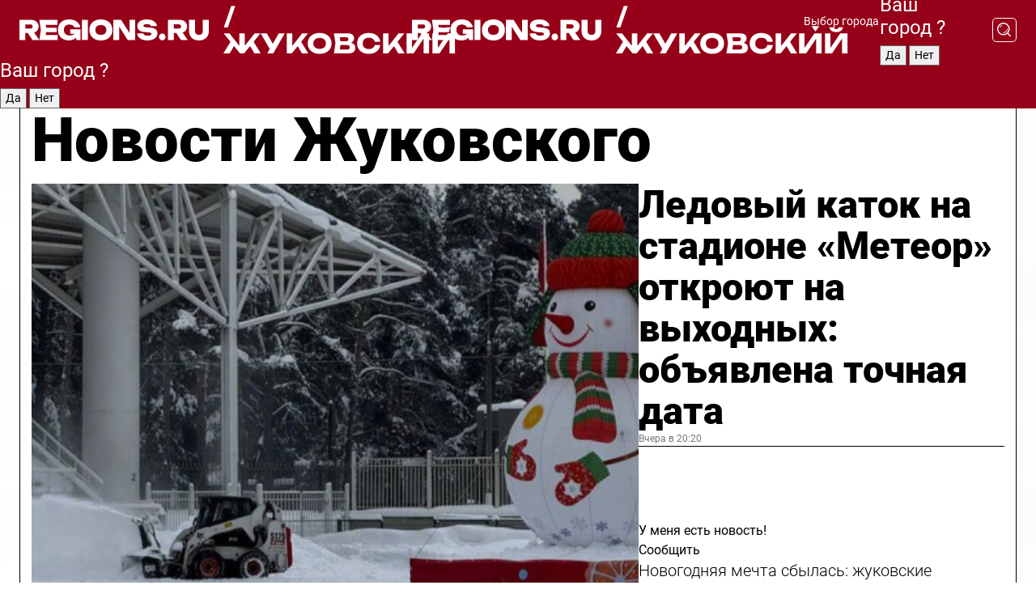

--- FILE ---
content_type: text/html; charset=UTF-8
request_url: https://regions.ru/zhukovsky
body_size: 19508
content:
<!DOCTYPE html>
<html lang="ru">
<head>

    <meta charset="utf-8">
    <!-- <base href="/"> -->

    <title>Новости Жуковского сегодня последние: самые главные и свежие происшествия и события дня</title>
    <meta name="keywords" content="">
    <meta name="description" content="Главные последние новости Жуковского сегодня онлайн: самая оперативная информация круглосуточно">

    <meta name="csrf-token" content="2lqbubTMzW4tOeY5NO1tIYSBaAdrfWpct7NMJryo" />

    
    
    
    
    
    
    
    
    
    
    
    <meta http-equiv="X-UA-Compatible" content="IE=edge">
    <meta name="viewport" content="width=device-width, initial-scale=1, maximum-scale=1">

    <!-- Template Basic Images Start -->
    <link rel="icon" href="/img/favicon/favicon.ico">
    <link rel="apple-touch-icon" sizes="180x180" href="/img/favicon/apple-touch-icon.png">
    <!-- Template Basic Images End -->

    <!-- Custom Browsers Color Start -->
    <meta name="theme-color" content="#000">
    <!-- Custom Browsers Color End -->

    <link rel="stylesheet" href="https://regions.ru/css/main.min.css">
    <link rel="stylesheet" href="https://regions.ru/js/owl-carousel/assets/owl.carousel.min.css">
    <link rel="stylesheet" href="https://regions.ru/js/owl-carousel/assets/owl.theme.default.min.css">
    <link rel="stylesheet" href="https://regions.ru/css/custom.css?v=1769128328">

            <meta name="yandex-verification" content="1c939766cd81bf26" />
<meta name="google-site-verification" content="0vnG0Wlft2veIlSU714wTZ0kjs1vcRkXrIPCugsS9kc" />
<meta name="zen-verification" content="vlOnBo0GD4vjQazFqMHcmGcgw5TdyGjtDXLZWMcmdOiwd3HtGi66Kn5YsHnnbas9" />
<meta name="zen-verification" content="TbLqR35eMeggrFrleQbCgkqfhk5vr0ZqxHRlFZy4osbTCq7B4WQ27RqCCA3s2chu" />

<script type="text/javascript">
    (function(c,l,a,r,i,t,y){
        c[a]=c[a]||function(){(c[a].q=c[a].q||[]).push(arguments)};
        t=l.createElement(r);t.async=1;t.src="https://www.clarity.ms/tag/"+i;
        y=l.getElementsByTagName(r)[0];y.parentNode.insertBefore(t,y);
    })(window, document, "clarity", "script", "km2s2rvk59");
</script>

<!-- Yandex.Metrika counter -->
<script type="text/javascript" >
    (function(m,e,t,r,i,k,a){m[i]=m[i]||function(){(m[i].a=m[i].a||[]).push(arguments)};
        m[i].l=1*new Date();
        for (var j = 0; j < document.scripts.length; j++) {if (document.scripts[j].src === r) { return; }}
        k=e.createElement(t),a=e.getElementsByTagName(t)[0],k.async=1,k.src=r,a.parentNode.insertBefore(k,a)})
    (window, document, "script", "https://mc.yandex.ru/metrika/tag.js", "ym");

    ym(96085658, "init", {
        clickmap:true,
        trackLinks:true,
        accurateTrackBounce:true,
        webvisor:true
    });

            ym(23179975, "init", {
            clickmap: true,
            trackLinks: true,
            accurateTrackBounce: true
        });
    </script>
<noscript>
    <div>
        <img src="https://mc.yandex.ru/watch/96085658" style="position:absolute; left:-9999px;" alt="" />

                    <img src="https://mc.yandex.ru/watch/23179975" style="position:absolute; left:-9999px;" alt="" />
            </div>
</noscript>
<!-- /Yandex.Metrika counter -->

<!-- Top.Mail.Ru counter -->
<script type="text/javascript">
    var _tmr = window._tmr || (window._tmr = []);
    _tmr.push({id: "3513779", type: "pageView", start: (new Date()).getTime()});
    (function (d, w, id) {
        if (d.getElementById(id)) return;
        var ts = d.createElement("script"); ts.type = "text/javascript"; ts.async = true; ts.id = id;
        ts.src = "https://top-fwz1.mail.ru/js/code.js";
        var f = function () {var s = d.getElementsByTagName("script")[0]; s.parentNode.insertBefore(ts, s);};
        if (w.opera == "[object Opera]") { d.addEventListener("DOMContentLoaded", f, false); } else { f(); }
    })(document, window, "tmr-code");
</script>
<noscript><div><img src="https://top-fwz1.mail.ru/counter?id=3513779;js=na" style="position:absolute;left:-9999px;" alt="Top.Mail.Ru" /></div></noscript>
<!-- /Top.Mail.Ru counter -->

<script defer src="https://setka.news/scr/versioned/bundle.0.0.3.js"></script>
<link href="https://setka.news/scr/versioned/bundle.0.0.3.css" rel="stylesheet" />

<script>window.yaContextCb=window.yaContextCb||[]</script>
<script src="https://yandex.ru/ads/system/context.js" async></script>

    
    
    <script>
        if( window.location.href.includes('smi2')
            || window.location.href.includes('setka')
            || window.location.href.includes('adwile')
            || window.location.href.includes('24smi') ){

            window.yaContextCb.push(() => {
                Ya.Context.AdvManager.render({
                    "blockId": "R-A-16547837-5",
                    "renderTo": "yandex_rtb_R-A-16547837-5"
                })
            })

        }
    </script>
</head>


<body data-city-id="52" class="region silver_ponds" style="">



<!-- Custom HTML -->
<header class="fixed winter-2025">
    <div class="container">
        <div class="outer region">
                            <a href="/zhukovsky/" class="logo desktop">
                    <img src="/img/logo.svg" alt="" class="logo-short" />
                    
                    <span class="logo-region">
                        / Жуковский
                    </span>
                </a>

                <a href="/zhukovsky/" class="logo mobile">
                    <img src="/img/logo.svg" alt="" class="logo-short" />
                        
                    <span class="logo-region">
                        / Жуковский
                    </span>
                </a>
            

            <a href="#" class="mmenu-opener d-block d-lg-none" id="mmenu-opener">
                <!--<img src="/img/bars.svg" alt="">-->
            </a>

            <div class="mmenu" id="mmenu">
                <form action="/zhukovsky/search" class="mmenu-search">
                    <input type="text" name="query" class="search" placeholder="Поиск" />
                </form>
                <nav class="mobile-nav">
                    <ul>
                        <li><a href="/zhukovsky/news">Новости</a></li>
                        <li><a href="/zhukovsky/articles">Статьи</a></li>
                                                <li><a href="/zhukovsky/video">Видео</a></li>
                        <li><a href="/cities">Выбрать город</a></li>
                        <li><a href="/about">О редакции</a></li>
                        <li><a href="/vacancies">Вакансии</a></li>
                        <li><a href="/contacts">Контакты</a></li>
                    </ul>
                </nav>
                <div class="subscribe">
                    <div class="text">Подписывайтесь</div>
                    <div class="soc">
                        <!--a href="#" class="soc-item" target="_blank"><img src="/img/top-yt.svg" alt=""></a-->
                        <a href="https://vk.com/regionsru" class="soc-item" target="_blank"><img src="/img/top-vk.svg" alt=""></a>
                        <a href="https://ok.ru/regionsru" target="_blank" class="soc-item"><img src="/img/top-ok.svg" alt=""></a>
                        
                        <a href="https://dzen.ru/regions" class="soc-item" target="_blank"><img src="/img/top-dzen.svg" alt=""></a>
                        <a href="https://rutube.ru/channel/47098509/" class="soc-item" target="_blank"><img src="/img/top-rutube.svg" alt=""></a>
                    </div>
                </div>
            </div><!--mmenu-->

            <div class="right d-none d-lg-flex">
                <div>
    <a class="choose-city" href="#" id="choose-city">
        Выбор города
    </a>

    <form class="city-popup" id="city-popup" action="#">
        <div class="title">
            Введите название вашего города или выберите из списка:
        </div>
        <input id="searchCity" class="search-input" onkeyup="search_city()" type="text" name="city" placeholder="Введите название города..." />

        <ul id='list' class="list">
            <li class="cities" data-city="/">Главная страница</li>

                            <li class="cities" data-city="balashikha">Балашиха</li>
                            <li class="cities" data-city="bronnitsy">Бронницы</li>
                            <li class="cities" data-city="vidnoe">Видное</li>
                            <li class="cities" data-city="volokolamsk">Волоколамск</li>
                            <li class="cities" data-city="voskresensk">Воскресенск</li>
                            <li class="cities" data-city="dmitrov">Дмитров</li>
                            <li class="cities" data-city="dolgoprudny">Долгопрудный</li>
                            <li class="cities" data-city="domodedovo">Домодедово</li>
                            <li class="cities" data-city="dubna">Дубна</li>
                            <li class="cities" data-city="egorievsk">Егорьевск</li>
                            <li class="cities" data-city="zhukovsky">Жуковский</li>
                            <li class="cities" data-city="zaraisk">Зарайск</li>
                            <li class="cities" data-city="istra">Истра</li>
                            <li class="cities" data-city="kashira">Кашира</li>
                            <li class="cities" data-city="klin">Клин</li>
                            <li class="cities" data-city="kolomna">Коломна</li>
                            <li class="cities" data-city="korolev">Королев</li>
                            <li class="cities" data-city="kotelniki">Котельники</li>
                            <li class="cities" data-city="krasnogorsk">Красногорск</li>
                            <li class="cities" data-city="lobnya">Лобня</li>
                            <li class="cities" data-city="lospetrovsky">Лосино-Петровский</li>
                            <li class="cities" data-city="lotoshino">Лотошино</li>
                            <li class="cities" data-city="lukhovitsy">Луховицы</li>
                            <li class="cities" data-city="lytkarino">Лыткарино</li>
                            <li class="cities" data-city="lyubertsy">Люберцы</li>
                            <li class="cities" data-city="mozhaisk">Можайск</li>
                            <li class="cities" data-city="mytischi">Мытищи</li>
                            <li class="cities" data-city="naro-fominsk">Наро-Фоминск</li>
                            <li class="cities" data-city="noginsk">Ногинск</li>
                            <li class="cities" data-city="odintsovo">Одинцово</li>
                            <li class="cities" data-city="orekhovo-zuevo">Орехово-Зуево</li>
                            <li class="cities" data-city="pavlposad">Павловский Посад</li>
                            <li class="cities" data-city="podolsk">Подольск</li>
                            <li class="cities" data-city="pushkino">Пушкино</li>
                            <li class="cities" data-city="ramenskoe">Раменское</li>
                            <li class="cities" data-city="reutov">Реутов</li>
                            <li class="cities" data-city="ruza">Руза</li>
                            <li class="cities" data-city="sergposad">Сергиев Посад</li>
                            <li class="cities" data-city="serprudy">Серебряные Пруды</li>
                            <li class="cities" data-city="serpuhov">Серпухов</li>
                            <li class="cities" data-city="solnechnogorsk">Солнечногорск</li>
                            <li class="cities" data-city="stupino">Ступино</li>
                            <li class="cities" data-city="taldom">Талдом</li>
                            <li class="cities" data-city="fryazino">Фрязино</li>
                            <li class="cities" data-city="khimki">Химки</li>
                            <li class="cities" data-city="chernogolovka">Черноголовка</li>
                            <li class="cities" data-city="chekhov">Чехов</li>
                            <li class="cities" data-city="shatura">Шатура</li>
                            <li class="cities" data-city="shakhovskaya">Шаховская</li>
                            <li class="cities" data-city="schelkovo">Щелково</li>
                            <li class="cities" data-city="elektrostal">Электросталь</li>
                    </ul>
        <div class="show-all" id="show-all">
            <img src="/img/show-all.svg" alt="">
        </div>
    </form>
</div>

                <div class="city-confirm js-city-confirm">
                    <h4>Ваш город <span></span>?</h4>
                    <div class="buttons-row">
                        <input type="button" value="Да" class="js-city-yes" />
                        <input type="button" value="Нет" class="js-city-no" />
                    </div>

                                    </div>

                <a class="search" href="#" id="search-opener">
						<span class="search-icon">
							<img src="/img/magnifier.svg" alt="" />
							<img src="/img/magnifier.svg" alt="" />
						</span>
                </a>
                <form action="/zhukovsky/search" id="search-form" class="search-form">
                    <input id="search" class="search-input" type="text" name="query" placeholder="Что ищете?" />
                </form>
            </div>


        </div>
    </div>

    <div class="mobile-popup">
        <div class="city-confirm js-city-confirm">
            <h4>Ваш город <span></span>?</h4>
            <div class="buttons-row">
                <input type="button" value="Да" class="js-city-yes" />
                <input type="button" value="Нет" class="js-city-mobile-no" />
            </div>
        </div>
    </div>
</header>


<div class="container">
    <div id="yandex_rtb_R-A-16547837-5"></div>

            <nav class="nav-bar border-left border-right border-bottom" role="navigation" id="nav-bar">
    <ul class="nav-menu ul-style">
        <!--li class="item online">
            <a href="#" class="nav-link">Срочно</a>
        </li-->

                    <!--li class="item header">
                <h1>Новости Жуковского сегодня последние: самые главные и свежие происшествия и события дня</h1>
            </li-->
                <li class="item nav-wrapper">
            <ul class="nav-sections ul-style">
                <li class="item sections-item">
                    <a href="/zhukovsky/news" class="nav-link ttu">Новости</a>
                </li>

                <li class="item sections-item">
                    <a href="/zhukovsky/articles" class="nav-link ttu">Статьи</a>
                </li>
                                <li class="item sections-item">
                    <a href="/zhukovsky/video" class="nav-link ttu">Видео</a>
                </li>

                
                                                                                        <li class="item sections-item">
                                <a href="/zhukovsky/ekologiya" class="nav-link">Экология</a>
                            </li>
                                                                                                <li class="item sections-item">
                                <a href="/zhukovsky/obshestvo" class="nav-link">Общество</a>
                            </li>
                                                                                                <li class="item sections-item">
                                <a href="/zhukovsky/proishestviya" class="nav-link">Происшествия</a>
                            </li>
                                                                                                <li class="item sections-item">
                                <a href="/zhukovsky/dorogi" class="nav-link">Дороги и транспорт</a>
                            </li>
                                                                                                                                                                                                                                                                                                                                                                                                                                                                                                                                                                                                                                                                                                                                                                                                                                                                                                                                                                                                                                                                                </ul>
        </li><!--li-->
        <li class="item more" id="more-opener">
            <a href="#" class="nav-link">Еще</a>
        </li>
    </ul>

    <div class="more-popup" id="more-popup">
                    <nav class="categories">
                <ul>
                                            <li>
                            <a href="/zhukovsky/ekologiya">Экология</a>
                        </li>
                                            <li>
                            <a href="/zhukovsky/obshestvo">Общество</a>
                        </li>
                                            <li>
                            <a href="/zhukovsky/proishestviya">Происшествия</a>
                        </li>
                                            <li>
                            <a href="/zhukovsky/dorogi">Дороги и транспорт</a>
                        </li>
                                            <li>
                            <a href="/zhukovsky/stroitelstvo">Строительство</a>
                        </li>
                                            <li>
                            <a href="/zhukovsky/blagoustroystvo">Благоустройство</a>
                        </li>
                                            <li>
                            <a href="/zhukovsky/geroi-svo">Герои СВО</a>
                        </li>
                                            <li>
                            <a href="/zhukovsky/ofitsialno">Официально</a>
                        </li>
                                            <li>
                            <a href="/zhukovsky/blog">Блог</a>
                        </li>
                                            <li>
                            <a href="/zhukovsky/meditsina">Медицина</a>
                        </li>
                                            <li>
                            <a href="/zhukovsky/energetika">Энергетика</a>
                        </li>
                                            <li>
                            <a href="/zhukovsky/kriminal">Криминал</a>
                        </li>
                                            <li>
                            <a href="/zhukovsky/zhukovskiy-v-seti">Жуковский в сети</a>
                        </li>
                                            <li>
                            <a href="/zhukovsky/novosti">Новости</a>
                        </li>
                                            <li>
                            <a href="/zhukovsky/bezopasnost">Безопасность</a>
                        </li>
                                            <li>
                            <a href="/zhukovsky/kultura">Культура</a>
                        </li>
                                            <li>
                            <a href="/zhukovsky/gkh">ЖКХ</a>
                        </li>
                                            <li>
                            <a href="/zhukovsky/economica">Экономика</a>
                        </li>
                                            <li>
                            <a href="/zhukovsky/transport">Транспорт</a>
                        </li>
                                            <li>
                            <a href="/zhukovsky/obrazovanie">Образование</a>
                        </li>
                                            <li>
                            <a href="/zhukovsky/zdorove">Здоровье</a>
                        </li>
                                            <li>
                            <a href="/zhukovsky/sport">Спорт</a>
                        </li>
                                            <li>
                            <a href="/zhukovsky/aviacia">Авиация</a>
                        </li>
                                            <li>
                            <a href="/zhukovsky/turizm">Туризм</a>
                        </li>
                                            <li>
                            <a href="/zhukovsky/novosti-korotko">Новости коротко</a>
                        </li>
                                            <li>
                            <a href="/zhukovsky/v-tsentre-vnimanija">В центре внимания</a>
                        </li>
                                    </ul>
            </nav>
        
        <nav class="bottom-nav">
            <ul>
                <li><a href="/about">О редакции</a></li>
                <li><a href="/zhukovsky/authors">Авторы</a></li>
                <li><a href="/media-kit">Рекламодателям</a></li>
                <li><a href="/contacts">Контактная информация</a></li>
                <li><a href="/privacy-policy">Политика конфиденциальности</a></li>
            </ul>
        </nav>

        <div class="subscribe">
            <div class="text">Подписывайтесь</div>
            <div class="soc">
                <!--a href="#" class="soc-item" target="_blank"><img src="/img/top-yt.svg" alt=""></a-->
                <a href="https://vk.com/regionsru" class="soc-item" target="_blank"><img src="/img/top-vk.svg" alt=""></a>
                <a href="https://ok.ru/regionsru" target="_blank" class="soc-item"><img src="/img/top-ok.svg" alt=""></a>
                                <a href="https://dzen.ru/regions" class="soc-item" target="_blank"><img src="/img/top-dzen.svg" alt=""></a>
                <a href="https://rutube.ru/channel/47098509/" class="soc-item" target="_blank"><img src="/img/top-rutube.svg" alt=""></a>
                <a href="https://max.ru/regions" class="soc-item" target="_blank">
                    <img src="/img/top-max.svg" alt="">
                </a>
            </div>
        </div>
    </div>
</nav>
    
    
    <div class="zones border-left border-right">
        <div class="site-header">
            <h1>Новости Жуковского</h1>
        </div>

        <div class="region-page">
                            <div class="article big-story">
                    <a class="image" href="/zhukovsky/v-tsentre-vnimanija/ledovyy-katok-na-stadione-meteor-otkroyut-na-vyhodnyh-obyavlena-tochnaya-data">
                        <img src="https://storage.yandexcloud.net/regions/posts/media/thumbnails/2026/01/medium/vXx5C2Y74SptTlvYkz8mlPkWc31tMS95NF90Dv4x.png" class="article-image" alt="Ледовый каток на стадионе «Метеор» откроют на выходных: объявлена точная дата" />
                    </a>
                    <div class="right border-bottom">
                        <a href="/zhukovsky/v-tsentre-vnimanija/ledovyy-katok-na-stadione-meteor-otkroyut-na-vyhodnyh-obyavlena-tochnaya-data" class="headline">Ледовый каток на стадионе «Метеор» откроют на выходных: объявлена точная дата</a>
                        <div class="update">
                            Вчера в 20:20
                        </div>
                        <div class="related-items">
                            <div class="feedback-mobile-banner-wrapper">
    <div class="feedback-mobile-banner-btn js-show-feedback-form-btn">

        <div class="feedback-mobile-banner-btn__ico">
            <svg width="72" height="72" viewBox="0 0 72 72" fill="none" xmlns="http://www.w3.org/2000/svg">
                <path d="M7.01577 71.5L13.8486 51.8407C13.8734 51.6964 13.8635 51.4575 13.695 51.3082C5.30631 45.8384 0.5 37.6811 0.5 28.9116C0.5 12.9701 16.5739 0 36.3293 0C56.0847 0 72 12.9701 72 28.9116C72 44.853 55.9261 57.8231 36.1707 57.8231C34.9122 57.8231 33.495 57.8231 32.1869 57.6639C32.1275 57.6639 32.0631 57.6688 32.0284 57.6887L7.01577 71.49V71.5ZM36.3293 2.48851C17.9414 2.48851 2.97748 14.3438 2.97748 28.9116C2.97748 36.835 7.39234 44.2458 15.0923 49.2477L15.1617 49.2975C16.123 50.0241 16.5491 51.2733 16.2468 52.4828L16.2171 52.5923L11.4901 66.1945L30.8838 55.4939C31.4982 55.1853 32.0532 55.1853 32.2613 55.1853L32.4149 55.1953C33.5892 55.3446 34.9617 55.3446 36.1757 55.3446C54.5635 55.3446 69.5275 43.4893 69.5275 28.9215C69.5275 14.3538 54.6329 2.48851 36.3293 2.48851Z" fill="white"/>
                <path d="M21.306 35.6598C18.12 35.6598 15.5285 33.0569 15.5285 29.8566C15.5285 26.6564 18.12 24.0534 21.306 24.0534C24.492 24.0534 27.0835 26.6564 27.0835 29.8566C27.0835 33.0569 24.492 35.6598 21.306 35.6598ZM21.306 26.5419C19.4875 26.5419 18.006 28.0301 18.006 29.8566C18.006 31.6832 19.4875 33.1713 21.306 33.1713C23.1245 33.1713 24.606 31.6832 24.606 29.8566C24.606 28.0301 23.1245 26.5419 21.306 26.5419Z" fill="white"/>
                <path d="M36.3293 35.6598C33.1432 35.6598 30.5518 33.0569 30.5518 29.8566C30.5518 26.6564 33.1432 24.0534 36.3293 24.0534C39.5153 24.0534 42.1067 26.6564 42.1067 29.8566C42.1067 33.0569 39.5153 35.6598 36.3293 35.6598ZM36.3293 26.5419C34.5108 26.5419 33.0293 28.0301 33.0293 29.8566C33.0293 31.6832 34.5108 33.1713 36.3293 33.1713C38.1477 33.1713 39.6293 31.6832 39.6293 29.8566C39.6293 28.0301 38.1477 26.5419 36.3293 26.5419Z" fill="white"/>
                <path d="M51.1991 35.6598C48.0131 35.6598 45.4217 33.0569 45.4217 29.8566C45.4217 26.6564 48.0131 24.0534 51.1991 24.0534C54.3852 24.0534 56.9766 26.6564 56.9766 29.8566C56.9766 33.0569 54.3852 35.6598 51.1991 35.6598ZM51.1991 26.5419C49.3807 26.5419 47.8991 28.0301 47.8991 29.8566C47.8991 31.6832 49.3807 33.1713 51.1991 33.1713C53.0176 33.1713 54.4991 31.6832 54.4991 29.8566C54.4991 28.0301 53.0176 26.5419 51.1991 26.5419Z" fill="white"/>
            </svg>

        </div>

        <div class="feedback-mobile-banner-btn__text">
            У меня есть новость!
        </div>

        <div class="feedback-mobile-banner-btn__btn">Сообщить</div>
    </div>
</div>

                            

                                                                                                                                                            <div class="item">
                                        <a href="/zhukovsky/novosti/novogodnyaya-mechta-sbylas-zhukovskie-spasateli-prokatili-devyatiletnego-vovu-na-vertolete" class="name">Новогодняя мечта сбылась: жуковские спасатели прокатили девятилетнего Вову на вертолете</a>
                                        <span class="update">Вчера в 15:15</span>
                                    </div>
                                                                                                                                <div class="item">
                                        <a href="/zhukovsky/sport/sportivnyy-prazdnik-v-zachetnom-parke-kak-v-aviagrade-otmetyat-den-studenta-2026" class="name">Спортивный праздник в «Зачетном парке»: как в авиаграде отметят День студента-2026</a>
                                        <span class="update">Вчера в 16:15</span>
                                    </div>
                                                                                    </div>
                    </div>
                </div><!--big-story-->
            
            <div class="feedback-modal-success-wrapper js-feedback-success">
    <div class="feedback-modal-success-wrapper__result">
        <div class="feedback-modal-success-wrapper__result-text">
            Ваше обращение принято. <br /> Мы рассмотрим его в ближайшее время.
        </div>
        <div class="feedback-modal-success-wrapper__result-btn js-hide-feedback-success-btn">
            Закрыть
        </div>
    </div>
</div>


<div class="feedback-modal-form-wrapper js-feedback-form">
    <h3>Опишите проблему</h3>

    <form
        id="feedback-form"
        method="post"
        action="https://regions.ru/feedback"
    >
        <input type="hidden" name="site_id" value="52" />

        <textarea name="comment" id="comment" placeholder=""></textarea>

        <div class="js-upload-wrap">
            <div id="files">

            </div>

            <div class="feedback-modal-form-wrapper__row feedback-modal-form-wrapper__add-file">
                <svg width="23" height="24" viewBox="0 0 23 24" fill="none" xmlns="http://www.w3.org/2000/svg">
                    <path d="M10.7802 6.91469C10.4604 7.25035 9.88456 7.25035 9.56467 6.91469C9.24478 6.57902 9.24478 5.97483 9.56467 5.63916L13.2754 1.74545C14.363 0.604196 15.8345 0 17.306 0C20.4409 0 23 2.68531 23 5.97483C23 7.51888 22.4242 9.06294 21.3366 10.2042L17.306 14.4336C16.2184 15.5748 14.8108 16.179 13.3394 16.179C11.2921 16.179 9.5007 15.0378 8.47705 13.2923C8.22114 12.8895 8.02921 12.4196 7.90125 11.9497C7.7733 11.4797 8.02921 10.9427 8.47705 10.8084C8.9249 10.6741 9.43672 10.9427 9.56467 11.4126C9.62865 11.7483 9.75661 12.0168 9.94854 12.3524C10.6523 13.5608 11.9319 14.3664 13.2754 14.3664C14.299 14.3664 15.2587 13.9636 16.0264 13.2252L20.057 8.9958C20.8248 8.19021 21.2086 7.11608 21.2086 6.10909C21.2086 3.82657 19.4812 2.01399 17.306 2.01399C16.2823 2.01399 15.3227 2.41678 14.5549 3.22238L10.8442 7.11608L10.7802 6.91469ZM12.2517 17.0517L8.54103 20.9455C7.00556 22.5566 4.51043 22.5566 2.97497 20.9455C1.4395 19.3343 1.4395 16.7161 2.97497 15.1049L7.00556 10.8755C7.7733 10.0699 8.79694 9.66713 9.75661 9.66713C10.7163 9.66713 11.7399 10.0699 12.5076 10.8755C12.7636 11.1441 12.9555 11.4126 13.0834 11.6811C13.2754 11.9497 13.4033 12.2853 13.4673 12.621C13.5953 13.0909 14.1071 13.4266 14.5549 13.2252C15.0028 13.0909 15.2587 12.5538 15.1307 12.0839C15.0028 11.614 14.8108 11.1441 14.5549 10.7413C14.299 10.3385 14.0431 9.93567 13.7232 9.6C12.6356 8.45874 11.1641 7.85455 9.69263 7.85455C8.22114 7.85455 6.74965 8.45874 5.66203 9.6L1.63143 13.8294C-0.543811 16.1119 -0.543811 19.9385 1.63143 22.2881C3.80668 24.5706 7.38943 24.5706 9.56467 22.2881L13.2754 18.3944C13.5953 18.0587 13.5953 17.4545 13.2754 17.1189C12.8915 16.7832 12.3797 16.7832 11.9958 17.1189L12.2517 17.0517Z" fill="#960018"/>
                </svg>

                <div class="file-load-area">
                    <label>
                        <input id="fileupload" data-url="https://regions.ru/feedback/upload" data-target="files" name="file" type="file" style="display: none">
                        Добавить фото или видео
                    </label>
                </div>
                <div class="file-loader">
                    <div class="lds-ring"><div></div><div></div><div></div><div></div></div>
                </div>
            </div>
        </div>

        <div class="feedback-modal-form-wrapper__row">
            <label for="category_id">Тема:</label>
            <select name="category_id" id="category_id">
                <option value="">Выберите тему</option>
                                    <option value="1">Дороги</option>
                                    <option value="15">Блог</option>
                                    <option value="2">ЖКХ</option>
                                    <option value="3">Благоустройство</option>
                                    <option value="4">Здравоохранение</option>
                                    <option value="5">Социальная сфера</option>
                                    <option value="6">Общественный транспорт</option>
                                    <option value="7">Строительство</option>
                                    <option value="8">Торговля</option>
                                    <option value="9">Мусор</option>
                                    <option value="10">Образование</option>
                                    <option value="11">Бизнес</option>
                                    <option value="12">Другое</option>
                            </select>
        </div>

        <div class="feedback-modal-form-wrapper__row">
            <label>Ваши данные:</label>

            <div class="feedback-modal-form-wrapper__incognito">
                <input type="checkbox" name="incognito" id="incognito" />
                <label for="incognito">Остаться инкогнито</label>
            </div>
        </div>

        <div class="js-feedback-from-personal-wrapper">
            <div class="feedback-modal-form-wrapper__row">
                <input type="text" name="name" id="name" placeholder="ФИО" />
            </div>

            <div class="feedback-modal-form-wrapper__row">
                <input type="text" name="phone" id="phone" placeholder="Телефон" />
            </div>

            <div class="feedback-modal-form-wrapper__row">
                <input type="email" name="email" id="email" placeholder="E-mail" />
            </div>
        </div>

        <div class="feedback-modal-form-wrapper__row">
            <input type="submit" value="Отправить" />
            <input type="reset" class="js-hide-feedback-form-btn" value="Отменить" />
        </div>
    </form>
</div>

<script id="template-upload-file" type="text/html">
    <div class="feedback-modal-form-wrapper__file">
        <input type="hidden" name="files[]" value="${_id}" />

        <div class="feedback-modal-form-wrapper__file-ico">
            <svg id="Layer_1" style="enable-background:new 0 0 512 512;" version="1.1" viewBox="0 0 512 512" xml:space="preserve" xmlns="http://www.w3.org/2000/svg" xmlns:xlink="http://www.w3.org/1999/xlink"><path d="M399.3,168.9c-0.7-2.9-2-5-3.5-6.8l-83.7-91.7c-1.9-2.1-4.1-3.1-6.6-4.4c-2.9-1.5-6.1-1.6-9.4-1.6H136.2  c-12.4,0-23.7,9.6-23.7,22.9v335.2c0,13.4,11.3,25.9,23.7,25.9h243.1c12.4,0,21.2-12.5,21.2-25.9V178.4  C400.5,174.8,400.1,172.2,399.3,168.9z M305.5,111l58,63.5h-58V111z M144.5,416.5v-320h129v81.7c0,14.8,13.4,28.3,28.1,28.3h66.9  v210H144.5z"/></svg>
        </div>
        <div class="feedback-modal-form-wrapper__file-text">
            ${name}
        </div>
        <div class="feedback-modal-form-wrapper__file-del js-feedback-delete-file">
            <svg style="enable-background:new 0 0 36 36;" version="1.1" viewBox="0 0 36 36" xml:space="preserve" xmlns="http://www.w3.org/2000/svg" xmlns:xlink="http://www.w3.org/1999/xlink"><style type="text/css">
                    .st0{fill:#960018;}
                    .st1{fill:none;stroke:#960018;stroke-width:2.0101;stroke-linejoin:round;stroke-miterlimit:10;}
                    .st2{fill:#960018;}
                    .st3{fill-rule:evenodd;clip-rule:evenodd;fill:#960018;}
                </style><g id="Layer_1"/><g id="icons"><path class="st0" d="M6.2,3.5L3.5,6.2c-0.7,0.7-0.7,1.9,0,2.7l9.2,9.2l-9.2,9.2c-0.7,0.7-0.7,1.9,0,2.7l2.6,2.6   c0.7,0.7,1.9,0.7,2.7,0l9.2-9.2l9.2,9.2c0.7,0.7,1.9,0.7,2.7,0l2.6-2.6c0.7-0.7,0.7-1.9,0-2.7L23.3,18l9.2-9.2   c0.7-0.7,0.7-1.9,0-2.7l-2.6-2.6c-0.7-0.7-1.9-0.7-2.7,0L18,12.7L8.8,3.5C8.1,2.8,6.9,2.8,6.2,3.5z" id="close_1_"/></g></svg>
        </div>
    </div>
</script>

            <div class="zone zone-region">
                <div class="zone-left">
                    <div class="zone-cites">

                        <div class="feedback-banner-wrapper">
    <div class="feedback-banner-btn js-show-feedback-form-btn">
        <div class="feedback-banner-btn__ico">
            <svg width="72" height="72" viewBox="0 0 72 72" fill="none" xmlns="http://www.w3.org/2000/svg">
                <path d="M7.01577 71.5L13.8486 51.8407C13.8734 51.6964 13.8635 51.4575 13.695 51.3082C5.30631 45.8384 0.5 37.6811 0.5 28.9116C0.5 12.9701 16.5739 0 36.3293 0C56.0847 0 72 12.9701 72 28.9116C72 44.853 55.9261 57.8231 36.1707 57.8231C34.9122 57.8231 33.495 57.8231 32.1869 57.6639C32.1275 57.6639 32.0631 57.6688 32.0284 57.6887L7.01577 71.49V71.5ZM36.3293 2.48851C17.9414 2.48851 2.97748 14.3438 2.97748 28.9116C2.97748 36.835 7.39234 44.2458 15.0923 49.2477L15.1617 49.2975C16.123 50.0241 16.5491 51.2733 16.2468 52.4828L16.2171 52.5923L11.4901 66.1945L30.8838 55.4939C31.4982 55.1853 32.0532 55.1853 32.2613 55.1853L32.4149 55.1953C33.5892 55.3446 34.9617 55.3446 36.1757 55.3446C54.5635 55.3446 69.5275 43.4893 69.5275 28.9215C69.5275 14.3538 54.6329 2.48851 36.3293 2.48851Z" fill="white"/>
                <path d="M21.306 35.6598C18.12 35.6598 15.5285 33.0569 15.5285 29.8566C15.5285 26.6564 18.12 24.0534 21.306 24.0534C24.492 24.0534 27.0835 26.6564 27.0835 29.8566C27.0835 33.0569 24.492 35.6598 21.306 35.6598ZM21.306 26.5419C19.4875 26.5419 18.006 28.0301 18.006 29.8566C18.006 31.6832 19.4875 33.1713 21.306 33.1713C23.1245 33.1713 24.606 31.6832 24.606 29.8566C24.606 28.0301 23.1245 26.5419 21.306 26.5419Z" fill="white"/>
                <path d="M36.3293 35.6598C33.1432 35.6598 30.5518 33.0569 30.5518 29.8566C30.5518 26.6564 33.1432 24.0534 36.3293 24.0534C39.5153 24.0534 42.1067 26.6564 42.1067 29.8566C42.1067 33.0569 39.5153 35.6598 36.3293 35.6598ZM36.3293 26.5419C34.5108 26.5419 33.0293 28.0301 33.0293 29.8566C33.0293 31.6832 34.5108 33.1713 36.3293 33.1713C38.1477 33.1713 39.6293 31.6832 39.6293 29.8566C39.6293 28.0301 38.1477 26.5419 36.3293 26.5419Z" fill="white"/>
                <path d="M51.1991 35.6598C48.0131 35.6598 45.4217 33.0569 45.4217 29.8566C45.4217 26.6564 48.0131 24.0534 51.1991 24.0534C54.3852 24.0534 56.9766 26.6564 56.9766 29.8566C56.9766 33.0569 54.3852 35.6598 51.1991 35.6598ZM51.1991 26.5419C49.3807 26.5419 47.8991 28.0301 47.8991 29.8566C47.8991 31.6832 49.3807 33.1713 51.1991 33.1713C53.0176 33.1713 54.4991 31.6832 54.4991 29.8566C54.4991 28.0301 53.0176 26.5419 51.1991 26.5419Z" fill="white"/>
            </svg>

        </div>

        <div class="feedback-banner-btn__text">
            У меня есть новость!
        </div>

        <div class="feedback-banner-btn__content">
            <div class="feedback-banner-btn__btn">Сообщить</div>
        </div>
    </div>
</div>

                        
                                                    <h2 class="section-heading">
                                Цитаты <span>дня</span>
                            </h2>
                            <div class="quotes">
                                                                    <div class="item">
                                        <div class="top">
                                            <a href="https://regions.ru/zhukovsky/zdorove/shest-sposobov-vzbodritsya-bez-kofe-realnye-layfhaki-v-seredine-zimy" class="author-name">Татьяна Топоркова</a>
                                            <div class="regalia">врач-диетолог и нутрициолог</div>
                                        </div>
                                        <a class="name" href="https://regions.ru/zhukovsky/zdorove/shest-sposobov-vzbodritsya-bez-kofe-realnye-layfhaki-v-seredine-zimy">
                                            «Напиток ройбуш, привычно называемый чаем, на самом деле на чай похож мало. На кусте ройбуша вместо листьев растут иголки — их, кстати, и заваривают»
                                        </a>
                                    </div><!--item-->
                                                                    <div class="item">
                                        <div class="top">
                                            <a href="https://regions.ru/zhukovsky/v-tsentre-vnimanija/pyatoe-pogruzhenie-v-prorub-veruyuschie-zhukovskogo-vstrechayut-kreschenie-gospodne" class="author-name">Елизавета Федорова</a>
                                            <div class="regalia">волонтер, участница крещенских купаний</div>
                                        </div>
                                        <a class="name" href="https://regions.ru/zhukovsky/v-tsentre-vnimanija/pyatoe-pogruzhenie-v-prorub-veruyuschie-zhukovskogo-vstrechayut-kreschenie-gospodne">
                                            «После того как начала окунаться сама, к традиции присоединился отец. Теперь каждый год стараемся не пропускать»
                                        </a>
                                    </div><!--item-->
                                                            </div>
                        
                                                </div>


                </div>

                <div class="zone-center">
                    <h2 class="section-heading accent">
                        Статьи
                    </h2>

                    <div class="region-stories">
                                                                                                                        <div class="article">
                                        <a href="/zhukovsky/obshestvo/pravoslavnyy-kalendar-2026-rannyaya-maslenitsa-i-pozdnyaya-pasha-v-aprele" class="image">
                                            <img src="https://storage.yandexcloud.net/regions/posts/media/thumbnails/2026/01/small/BoNhPK70x7PXldAEemyaVAFHIWcTCGWp42B1fhgt.png" alt="Православный календарь 2026: ранняя Масленица и поздняя Пасха в апреле">
                                        </a>
                                        <div class="article-right">
                                            <a class="category" href="/zhukovsky/obshestvo">Общество</a>
                                            <a href="/zhukovsky/obshestvo/pravoslavnyy-kalendar-2026-rannyaya-maslenitsa-i-pozdnyaya-pasha-v-aprele" class="headline">Православный календарь 2026: ранняя Масленица и поздняя Пасха в апреле</a>
                                            <div class="update">21 января в 08:15</div>
                                        </div>
                                    </div>
                                                                                                                                <div class="article">
                                        <a href="/zhukovsky/zdorove/shest-sposobov-vzbodritsya-bez-kofe-realnye-layfhaki-v-seredine-zimy" class="image">
                                            <img src="https://storage.yandexcloud.net/regions/posts/media/thumbnails/2026/01/small/Xps0gMYLIK9V1oTKuKd0jAYtArlrM3HxXyWEoPAv.jpg" alt="Шесть способов взбодриться без кофе: реальные лайфхаки в середине зимы">
                                        </a>
                                        <div class="article-right">
                                            <a class="category" href="/zhukovsky/zdorove">Здоровье</a>
                                            <a href="/zhukovsky/zdorove/shest-sposobov-vzbodritsya-bez-kofe-realnye-layfhaki-v-seredine-zimy" class="headline">Шесть способов взбодриться без кофе: реальные лайфхаки в середине зимы</a>
                                            <div class="update">20 января в 19:15</div>
                                        </div>
                                    </div>
                                                                                                        </div>
                </div>

                                    <div class="zone-right">
                        <div class="zone-news">
                            <h2 class="section-heading">
                                <span>Новости</span>
                            </h2>
                            <div class="small-stories">
                                                                    <div class="story article">
                                        <a class="category" href="/zhukovsky/obrazovanie">Образование</a>
                                        <a class="headline" href="/zhukovsky/obrazovanie/starye-znaki-i-novye-tehnologii-studenty-iz-zhukovskogo-uznali-kak-menyalas-rabota-gibdd-s-proshlogo-veka-do-nashih-dney">Старые знаки и новые технологии: студенты из Жуковского узнали, как менялась работа ГИБДД с прошлого века до наших дней</a>
                                        <div class="update">Вчера в 19:11</div>
                                    </div>
                                                                    <div class="story article">
                                        <a class="category" href="/zhukovsky/novosti">Новости</a>
                                        <a class="headline" href="/zhukovsky/novosti/nazvan-den-kogda-morozy-v-moskovskoy-oblasti-poydut-na-ubyl">Назван день, когда морозы в Московской области пойдут на убыль</a>
                                        <div class="update">Вчера в 17:15</div>
                                    </div>
                                                                    <div class="story article">
                                        <a class="category" href="/zhukovsky/novosti">Новости</a>
                                        <a class="headline" href="/zhukovsky/novosti/studencheskiy-desant-iz-zhukovskogo-vysadilsya-v-muzee-gosavtoinspektsii">«Студенческий десант» из Жуковского высадился в Музее Госавтоинспекции</a>
                                        <div class="update">Вчера в 14:04</div>
                                    </div>
                                                            </div>
                        </div>
                    </div>
                            </div>

                            <div class="horizontal-stories">
                    <h2 class="main-category">
                        Главное за неделю
                    </h2>
                    <div class="small-stories horizontal">
                                                    <div class="story article">
                                <a class="image" href="/zhukovsky/v-tsentre-vnimanija/kreschenskie-kupaniya-v-zhukovskom-gde-nahoditsya-kupel-i-kogda-mozhno-okunatsya">
                                    <img src="https://storage.yandexcloud.net/regions/posts/media/thumbnails/2026/01/small/YJeWNOPrHd3X5kn590q7OeM1rVnd2OSK4KGX1B8I.jpg" alt="Крещенские купания в Жуковском: где находится купель и когда можно окунаться">
                                </a>
                                <a class="category" href="/zhukovsky/v-tsentre-vnimanija">В центре внимания</a>
                                <a class="headline" href="/zhukovsky/v-tsentre-vnimanija/kreschenskie-kupaniya-v-zhukovskom-gde-nahoditsya-kupel-i-kogda-mozhno-okunatsya">Крещенские купания в Жуковском: где находится купель и когда можно окунаться</a>
                                <div class="update">18 января в 06:00</div>
                            </div><!--story-->
                                                    <div class="story article">
                                <a class="image" href="/zhukovsky/novosti/zhiteli-aviagrada-vozlozhili-tsvety-k-pamyatniku-zhukovskomu-v-chest-ego-179-letiya">
                                    <img src="https://storage.yandexcloud.net/regions/posts/media/thumbnails/2026/01/small/4uXuHT41WiiNFfYOiRpiA64cwsCyP68gRsUhGxZz.jpg" alt="Жители авиаграда возложили цветы к памятнику Жуковскому в честь его 179-летия">
                                </a>
                                <a class="category" href="/zhukovsky/novosti">Новости</a>
                                <a class="headline" href="/zhukovsky/novosti/zhiteli-aviagrada-vozlozhili-tsvety-k-pamyatniku-zhukovskomu-v-chest-ego-179-letiya">Жители авиаграда возложили цветы к памятнику Жуковскому в честь его 179-летия</a>
                                <div class="update">18 января в 07:00</div>
                            </div><!--story-->
                                                    <div class="story article">
                                <a class="image" href="/zhukovsky/proishestviya/ruhnuvshuyu-kryshu-verandy-detsada-na-ul-solnechnoy-vosstanovyat-za-mesyats">
                                    <img src="https://storage.yandexcloud.net/regions/posts/media/thumbnails/2026/01/small/bTTyM3CKXyC9c8XrWJaNPgvFrn4tufhWLNYFx63f.png" alt="Рухнувшую крышу веранды детсада на ул. Солнечной восстановят за месяц">
                                </a>
                                <a class="category" href="/zhukovsky/proishestviya">Происшествия</a>
                                <a class="headline" href="/zhukovsky/proishestviya/ruhnuvshuyu-kryshu-verandy-detsada-na-ul-solnechnoy-vosstanovyat-za-mesyats">Рухнувшую крышу веранды детсада на ул. Солнечной восстановят за месяц</a>
                                <div class="update">16 января в 16:20</div>
                            </div><!--story-->
                                                    <div class="story article">
                                <a class="image" href="/zhukovsky/gkh/kakie-dvory-v-zhukovskom-ochistyat-ot-snega-s-17-po-19-yanvarya-spisok-adresov">
                                    <img src="https://storage.yandexcloud.net/regions/posts/media/thumbnails/2026/01/small/QAcuUPhTYn0GVNOmwj3JVBJmVdw3LqAEVj1M1cQU.jpg" alt="Какие дворы в Жуковском очистят от снега с 17 по 19 января: список адресов">
                                </a>
                                <a class="category" href="/zhukovsky/gkh">ЖКХ</a>
                                <a class="headline" href="/zhukovsky/gkh/kakie-dvory-v-zhukovskom-ochistyat-ot-snega-s-17-po-19-yanvarya-spisok-adresov">Какие дворы в Жуковском очистят от снега с 17 по 19 января: список адресов</a>
                                <div class="update">17 января в 07:00</div>
                            </div><!--story-->
                                            </div>
                </div><!--horizontal-->
            
            <div class="big-promo">
        <a class="promo-pic" href="#" target="_blank">
            <img src="https://storage.yandexcloud.net/regions/posts/media/covers/2026/01/zsZAdxlqdWfRqu7D1HzfPb7BFO7KsHVZjtVjNsp1.gif" alt="Налоговая">
        </a>
    </div>

            
                            <div class="horizontal-stories">
                    <h2 class="main-category">
                        Все новости
                    </h2>

                    <div class="small-stories horizontal">
                                                    <div class="story article">
                                <a class="image" href="/zhukovsky/obshestvo/zhiteli-zhukovskogo-mogut-podderzhat-shest-proektov-narodnogo-byudzheta-do-1-fevralya">
                                    <img src="https://storage.yandexcloud.net/regions/posts/media/thumbnails/2026/01/small/kuzm5aZgQcEnj2S5nMpyeiGPGTOaVYCsnaxOgKvQ.jpg" alt="Жители Жуковского могут поддержать шесть проектов «Народного бюджета» до 1 февраля">
                                </a>
                                <a class="category" href="/zhukovsky/obshestvo">Общество</a>
                                <a class="headline" href="/zhukovsky/obshestvo/zhiteli-zhukovskogo-mogut-podderzhat-shest-proektov-narodnogo-byudzheta-do-1-fevralya">Жители Жуковского могут поддержать шесть проектов «Народного бюджета» до 1 февраля</a>
                                <div class="update">Вчера в 13:58</div>
                            </div><!--story-->
                                                    <div class="story article">
                                <a class="image" href="/zhukovsky/novosti/mozhet-nahoditsya-v-zhukovskom-v-sosednem-gorode-propal-podrostok">
                                    <img src="https://storage.yandexcloud.net/regions/posts/media/thumbnails/2026/01/small/y0awjfvJiEGaRZsoDD4icS9raeg2Kqd2V6046lGX.jpg" alt="Может находиться в Жуковском: в соседнем городе пропал подросток">
                                </a>
                                <a class="category" href="/zhukovsky/novosti">Новости</a>
                                <a class="headline" href="/zhukovsky/novosti/mozhet-nahoditsya-v-zhukovskom-v-sosednem-gorode-propal-podrostok">Может находиться в Жуковском: в соседнем городе пропал подросток</a>
                                <div class="update">Вчера в 12:10</div>
                            </div><!--story-->
                                                    <div class="story article">
                                <a class="image" href="/zhukovsky/kultura/sokrovischa-etniki-pokazali-tvorcheskie-dolgolety-podmoskovya-vo-dvortse-kultury">
                                    <img src="https://storage.yandexcloud.net/regions/posts/media/thumbnails/2026/01/small/PAbAov9r44zdPrDWIxn7eS9uly6HsNQPmKICM6RH.png" alt="«Сокровища этники» показали творческие долголеты Подмосковья во Дворце культуры">
                                </a>
                                <a class="category" href="/zhukovsky/kultura">Культура</a>
                                <a class="headline" href="/zhukovsky/kultura/sokrovischa-etniki-pokazali-tvorcheskie-dolgolety-podmoskovya-vo-dvortse-kultury">«Сокровища этники» показали творческие долголеты Подмосковья во Дворце культуры</a>
                                <div class="update">Вчера в 11:24</div>
                            </div><!--story-->
                                                    <div class="story article">
                                <a class="image" href="/zhukovsky/gkh/ot-vody-do-elektrichestva-gde-v-zhukovskom-zaplanirovany-otklyucheniya-22-yanvarya">
                                    <img src="https://storage.yandexcloud.net/regions/posts/media/thumbnails/2026/01/small/zALM01xGeYzulgImucDDyjq2o2zEnWbPUFxJr9mP.jpg" alt="От воды до электричества: где в Жуковском запланированы отключения 22 января">
                                </a>
                                <a class="category" href="/zhukovsky/gkh">ЖКХ</a>
                                <a class="headline" href="/zhukovsky/gkh/ot-vody-do-elektrichestva-gde-v-zhukovskom-zaplanirovany-otklyucheniya-22-yanvarya">От воды до электричества: где в Жуковском запланированы отключения 22 января</a>
                                <div class="update">Вчера в 10:38</div>
                            </div><!--story-->
                                                    <div class="story article">
                                <a class="image" href="/zhukovsky/novosti/vyezdnaya-administratsiya-na-dugina-vlasti-aviagrada-priglashayut-zhiteley-na-vstrechu">
                                    <img src="https://storage.yandexcloud.net/regions/posts/media/thumbnails/2026/01/small/n6VExapqMa3q5NWDWftGs1OhPErxDemsfIa8JEAb.png" alt="Выездная администрация на Дугина: власти авиаграда приглашают жителей на встречу">
                                </a>
                                <a class="category" href="/zhukovsky/novosti">Новости</a>
                                <a class="headline" href="/zhukovsky/novosti/vyezdnaya-administratsiya-na-dugina-vlasti-aviagrada-priglashayut-zhiteley-na-vstrechu">Выездная администрация на Дугина: власти авиаграда приглашают жителей на встречу</a>
                                <div class="update">Вчера в 09:45</div>
                            </div><!--story-->
                                                    <div class="story article">
                                <a class="image" href="/zhukovsky/obshestvo/silneyshie-morozy-zimy-2026-nadvigayutsya-na-podmoskove-skoro-poholodaet-do-30">
                                    <img src="https://storage.yandexcloud.net/regions/posts/media/thumbnails/2026/01/small/AZyz1XFL45auAsbplNPll9pEt6wgBx4SVBuqhjNj.jpg" alt="Сильнейшие морозы зимы-2026 надвигаются на Подмосковье: скоро похолодает до -30℃">
                                </a>
                                <a class="category" href="/zhukovsky/obshestvo">Общество</a>
                                <a class="headline" href="/zhukovsky/obshestvo/silneyshie-morozy-zimy-2026-nadvigayutsya-na-podmoskove-skoro-poholodaet-do-30">Сильнейшие морозы зимы-2026 надвигаются на Подмосковье: скоро похолодает до -30℃</a>
                                <div class="update">Вчера в 03:14</div>
                            </div><!--story-->
                                                    <div class="story article">
                                <a class="image" href="/zhukovsky/meditsina/zhukovskaya-bolnitsa-za-god-provedet-36-tys-dispanserizatsiy-i-8-tys-medosmotrov">
                                    <img src="https://storage.yandexcloud.net/regions/posts/media/thumbnails/2026/01/small/0biEKpPfTZnrtjzhSj4hABInHDnKfD0Ysx4UfLIz.png" alt="Жуковская больница за год проведет 36 тыс. диспансеризаций и 8 тыс. медосмотров">
                                </a>
                                <a class="category" href="/zhukovsky/meditsina">Медицина</a>
                                <a class="headline" href="/zhukovsky/meditsina/zhukovskaya-bolnitsa-za-god-provedet-36-tys-dispanserizatsiy-i-8-tys-medosmotrov">Жуковская больница за год проведет 36 тыс. диспансеризаций и 8 тыс. медосмотров</a>
                                <div class="update">21 января в 19:15</div>
                            </div><!--story-->
                                                    <div class="story article">
                                <a class="image" href="/zhukovsky/obshestvo/retro-diskoteka-zabeg-i-master-klass-afisha-sobytiy-v-gorodskom-parke-do-kontsa-nedeli">
                                    <img src="https://storage.yandexcloud.net/regions/posts/media/thumbnails/2026/01/small/lXeZrsOsQPSoGT0pKnJx0ddwtyHK5Gs4Ntpm0vGo.png" alt="Ретро-дискотека, забег и мастер-класс: афиша событий в городском парке до конца недели">
                                </a>
                                <a class="category" href="/zhukovsky/obshestvo">Общество</a>
                                <a class="headline" href="/zhukovsky/obshestvo/retro-diskoteka-zabeg-i-master-klass-afisha-sobytiy-v-gorodskom-parke-do-kontsa-nedeli">Ретро-дискотека, забег и мастер-класс: афиша событий в городском парке до конца недели</a>
                                <div class="update">21 января в 16:15</div>
                            </div><!--story-->
                                                    <div class="story article">
                                <a class="image" href="/zhukovsky/sport/lyzhnye-progulki-na-shkolnyh-stadionah-shest-lokatsiy-v-zhukovskom">
                                    <img src="https://storage.yandexcloud.net/regions/posts/media/thumbnails/2026/01/small/cEjGuMg6IrWVgPvQqant2uy3sPkHrsi115j1rXDF.png" alt="Лыжные прогулки на школьных стадионах: шесть локаций в Жуковском">
                                </a>
                                <a class="category" href="/zhukovsky/sport">Спорт</a>
                                <a class="headline" href="/zhukovsky/sport/lyzhnye-progulki-na-shkolnyh-stadionah-shest-lokatsiy-v-zhukovskom">Лыжные прогулки на школьных стадионах: шесть локаций в Жуковском</a>
                                <div class="update">21 января в 14:13</div>
                            </div><!--story-->
                                                    <div class="story article">
                                <a class="image" href="/zhukovsky/kultura/vernisazh-vo-dvortse-kultury-zhukovchanam-pokazhut-foto-i-kartiny-ob-usadbe-bykovo">
                                    <img src="https://storage.yandexcloud.net/regions/posts/media/thumbnails/2026/01/small/9ZllG84xa0ODrLN80nWpkc90S3i5OFiwufOqZ7fS.png" alt="Вернисаж во Дворце культуры: жуковчанам покажут фото и картины об усадьбе Быково">
                                </a>
                                <a class="category" href="/zhukovsky/kultura">Культура</a>
                                <a class="headline" href="/zhukovsky/kultura/vernisazh-vo-dvortse-kultury-zhukovchanam-pokazhut-foto-i-kartiny-ob-usadbe-bykovo">Вернисаж во Дворце культуры: жуковчанам покажут фото и картины об усадьбе Быково</a>
                                <div class="update">21 января в 12:25</div>
                            </div><!--story-->
                                                    <div class="story article">
                                <a class="image" href="/zhukovsky/obshestvo/volontery-raschistili-ot-snega-i-lda-peshehodnye-perehody-goroda">
                                    <img src="https://storage.yandexcloud.net/regions/posts/media/thumbnails/2026/01/small/wdwpiWGqZAvgEcXTusX63Fv9jjxpQ6K7nyxwpxG9.png" alt="Волонтеры расчистили от снега и льда пешеходные переходы города">
                                </a>
                                <a class="category" href="/zhukovsky/obshestvo">Общество</a>
                                <a class="headline" href="/zhukovsky/obshestvo/volontery-raschistili-ot-snega-i-lda-peshehodnye-perehody-goroda">Волонтеры расчистили от снега и льда пешеходные переходы города</a>
                                <div class="update">21 января в 11:30</div>
                            </div><!--story-->
                                                    <div class="story article">
                                <a class="image" href="/zhukovsky/gkh/voda-otoplenie-i-polotentsesushiteli-grafik-otklyucheniy-v-zhukovskom-na-21-yanvarya">
                                    <img src="https://storage.yandexcloud.net/regions/posts/media/thumbnails/2026/01/small/Z0GlZ0rLn70nZcl2CldOyOijzm3vb09GlwG83C9H.png" alt="Вода, отопление и полотенцесушители: график отключений в Жуковском на 21 января">
                                </a>
                                <a class="category" href="/zhukovsky/gkh">ЖКХ</a>
                                <a class="headline" href="/zhukovsky/gkh/voda-otoplenie-i-polotentsesushiteli-grafik-otklyucheniy-v-zhukovskom-na-21-yanvarya">Вода, отопление и полотенцесушители: график отключений в Жуковском на 21 января</a>
                                <div class="update">21 января в 10:34</div>
                            </div><!--story-->
                                                    <div class="story article">
                                <a class="image" href="/zhukovsky/novosti/zhukovchan-prosyat-ne-parkovat-mashiny-vo-dvorah-v-dni-uborki-snega">
                                    <img src="https://storage.yandexcloud.net/regions/posts/media/thumbnails/2026/01/small/A63hCuzJeSc9SNtChnrqIk9FpDxTkqNcvra0weTJ.png" alt="Жуковчан просят не парковать машины во дворах в дни уборки снега">
                                </a>
                                <a class="category" href="/zhukovsky/novosti">Новости</a>
                                <a class="headline" href="/zhukovsky/novosti/zhukovchan-prosyat-ne-parkovat-mashiny-vo-dvorah-v-dni-uborki-snega">Жуковчан просят не парковать машины во дворах в дни уборки снега</a>
                                <div class="update">21 января в 10:08</div>
                            </div><!--story-->
                                                    <div class="story article">
                                <a class="image" href="/zhukovsky/obshestvo/do-rekordnyh-morozov-v-podmoskove-ostalos-menshe-nedeli-nazvana-tochnaya-data">
                                    <img src="https://storage.yandexcloud.net/regions/posts/media/thumbnails/2026/01/small/YdNcQwx7JigL8bJSqcZUjJSoyls7qt8CQrkPBLlM.jpg" alt="До рекордных морозов в Подмосковье осталось меньше недели: названа точная дата">
                                </a>
                                <a class="category" href="/zhukovsky/obshestvo">Общество</a>
                                <a class="headline" href="/zhukovsky/obshestvo/do-rekordnyh-morozov-v-podmoskove-ostalos-menshe-nedeli-nazvana-tochnaya-data">До рекордных морозов в Подмосковье осталось меньше недели: названа точная дата</a>
                                <div class="update">21 января в 04:11</div>
                            </div><!--story-->
                                                    <div class="story article">
                                <a class="image" href="/zhukovsky/kultura/pianist-sergey-terehov-dal-kontsert-v-zhukovskom-v-chest-270-letiya-motsarta">
                                    <img src="https://storage.yandexcloud.net/regions/posts/media/thumbnails/2026/01/small/vmeO6TTC2QKkEgNbd2BMBJPSjOGWMbrkgPtP9kle.png" alt="Пианист Сергей Терехов дал концерт в Жуковском в честь 270-летия Моцарта">
                                </a>
                                <a class="category" href="/zhukovsky/kultura">Культура</a>
                                <a class="headline" href="/zhukovsky/kultura/pianist-sergey-terehov-dal-kontsert-v-zhukovskom-v-chest-270-letiya-motsarta">Пианист Сергей Терехов дал концерт в Жуковском в честь 270-летия Моцарта</a>
                                <div class="update">20 января в 20:00</div>
                            </div><!--story-->
                                                    <div class="story article">
                                <a class="image" href="/zhukovsky/zhukovskiy-v-seti/za-krik-otvetit-kontrolera-s-zhd-stantsii-otdyh-privlekut-k-distsiplinarnoy-otvetstvennosti">
                                    <img src="https://storage.yandexcloud.net/regions/posts/media/thumbnails/2026/01/small/cdjrgJ2LS1Lo7gC32dr4i0WDpRp2yEgwjUiCU3Bp.png" alt="За крик ответит: контролера с ж/д станции «Отдых» привлекут к дисциплинарной ответственности">
                                </a>
                                <a class="category" href="/zhukovsky/zhukovskiy-v-seti">Жуковский в сети</a>
                                <a class="headline" href="/zhukovsky/zhukovskiy-v-seti/za-krik-otvetit-kontrolera-s-zhd-stantsii-otdyh-privlekut-k-distsiplinarnoy-otvetstvennosti">За крик ответит: контролера с ж/д станции «Отдых» привлекут к дисциплинарной ответственности</a>
                                <div class="update">20 января в 16:15</div>
                            </div><!--story-->
                                                    <div class="story article">
                                <a class="image" href="/zhukovsky/novosti/burya-v-razgare-kogda-magnitosfera-zemli-vernetsya-v-zelenuyu-zonu">
                                    <img src="https://storage.yandexcloud.net/regions/posts/media/thumbnails/2026/01/small/bNUPxZBzCJJpbLnpN4vkQPrbkCvJWuhL6T9d3DKF.png" alt="Буря в разгаре: когда магнитосфера Земли вернется в «зеленую зону»">
                                </a>
                                <a class="category" href="/zhukovsky/novosti">Новости</a>
                                <a class="headline" href="/zhukovsky/novosti/burya-v-razgare-kogda-magnitosfera-zemli-vernetsya-v-zelenuyu-zonu">Буря в разгаре: когда магнитосфера Земли вернется в «зеленую зону»</a>
                                <div class="update">20 января в 15:15</div>
                            </div><!--story-->
                                                    <div class="story article">
                                <a class="image" href="/zhukovsky/bezopasnost/spasateli-razobrali-kreschenskie-palatki-i-zamerili-uroven-lda-na-bykovke">
                                    <img src="https://storage.yandexcloud.net/regions/posts/media/thumbnails/2026/01/small/ZE5ajGMKZqpiih06rYESYe9H5Z4A0eDNAtAiEPIN.png" alt="Спасатели разобрали крещенские палатки и замерили уровень льда на Быковке">
                                </a>
                                <a class="category" href="/zhukovsky/bezopasnost">Безопасность</a>
                                <a class="headline" href="/zhukovsky/bezopasnost/spasateli-razobrali-kreschenskie-palatki-i-zamerili-uroven-lda-na-bykovke">Спасатели разобрали крещенские палатки и замерили уровень льда на Быковке</a>
                                <div class="update">20 января в 14:45</div>
                            </div><!--story-->
                                                    <div class="story article">
                                <a class="image" href="/zhukovsky/obshestvo/letchik-ispytatel-geroy-zhukovchanin-magomed-tolboev-otmechaet-75-letniy-yubiley">
                                    <img src="https://storage.yandexcloud.net/regions/posts/media/thumbnails/2026/01/small/gAJcIxUuPduaWAO4Z3E5gSp5xMUazki7kKPBJGlT.png" alt="Летчик-испытатель, герой, жуковчанин: Магомед Толбоев отмечает 75-летний юбилей">
                                </a>
                                <a class="category" href="/zhukovsky/obshestvo">Общество</a>
                                <a class="headline" href="/zhukovsky/obshestvo/letchik-ispytatel-geroy-zhukovchanin-magomed-tolboev-otmechaet-75-letniy-yubiley">Летчик-испытатель, герой, жуковчанин: Магомед Толбоев отмечает 75-летний юбилей</a>
                                <div class="update">20 января в 13:45</div>
                            </div><!--story-->
                                                    <div class="story article">
                                <a class="image" href="/zhukovsky/zdorove/ot-100-tys-oklada-i-25-tys-na-zhile-kakoy-sotspaket-predlagayut-vracham-v-podmoskovnom-zhukovske">
                                    <img src="https://storage.yandexcloud.net/regions/posts/media/thumbnails/2026/01/small/VaqiLlHPs2DeZArHCPMlsYzm516LKZ9k4587fuCO.jpg" alt="От ₽100 тыс. оклада и ₽25 тыс. на жилье. Какой соцпакет предлагают врачам в Жуковском?">
                                </a>
                                <a class="category" href="/zhukovsky/zdorove">Здоровье</a>
                                <a class="headline" href="/zhukovsky/zdorove/ot-100-tys-oklada-i-25-tys-na-zhile-kakoy-sotspaket-predlagayut-vracham-v-podmoskovnom-zhukovske">От ₽100 тыс. оклада и ₽25 тыс. на жилье. Какой соцпакет предлагают врачам в Жуковском?</a>
                                <div class="update">20 января в 12:29</div>
                            </div><!--story-->
                                                    <div class="story article">
                                <a class="image" href="/zhukovsky/gkh/andronik-pak-kazhdyy-den-v-zhukovskom-vyvozyat-35-tys-kubometrov-snega">
                                    <img src="https://storage.yandexcloud.net/regions/posts/media/thumbnails/2026/01/small/XUE2ZtAgIcZXMuFj6IRSZ8SZnCMq8oCWFzp8Pl7X.png" alt="Андроник Пак: каждый день в Жуковском вывозят 3,5 тыс. кубометров снега">
                                </a>
                                <a class="category" href="/zhukovsky/gkh">ЖКХ</a>
                                <a class="headline" href="/zhukovsky/gkh/andronik-pak-kazhdyy-den-v-zhukovskom-vyvozyat-35-tys-kubometrov-snega">Андроник Пак: каждый день в Жуковском вывозят 3,5 тыс. кубометров снега</a>
                                <div class="update">20 января в 11:57</div>
                            </div><!--story-->
                                                    <div class="story article">
                                <a class="image" href="/zhukovsky/gkh/otklyucheniya-kommunalnyh-uslug-20-yanvarya-kogo-oni-zatronut-v-zhukovskom">
                                    <img src="https://storage.yandexcloud.net/regions/posts/media/thumbnails/2026/01/small/pln45oM23KE6Agvz2zvEqRkJcah1SBeuD9R2Md2O.jpg" alt="Отключения коммунальных услуг 20 января: кого они затронут в Жуковском">
                                </a>
                                <a class="category" href="/zhukovsky/gkh">ЖКХ</a>
                                <a class="headline" href="/zhukovsky/gkh/otklyucheniya-kommunalnyh-uslug-20-yanvarya-kogo-oni-zatronut-v-zhukovskom">Отключения коммунальных услуг 20 января: кого они затронут в Жуковском</a>
                                <div class="update">20 января в 10:34</div>
                            </div><!--story-->
                                                    <div class="story article">
                                <a class="image" href="/zhukovsky/novosti/gde-v-zhukovskom-uberut-sneg-s-20-po-22-yanvarya-polnyy-perechen-adresov">
                                    <img src="https://storage.yandexcloud.net/regions/posts/media/thumbnails/2026/01/small/7sqG8f0wwzbdVZ7xXKD4hjtU7SdsNcxyjkyxXPck.png" alt="Где в Жуковском уберут снег с 20 по 22 января: полный перечень адресов">
                                </a>
                                <a class="category" href="/zhukovsky/novosti">Новости</a>
                                <a class="headline" href="/zhukovsky/novosti/gde-v-zhukovskom-uberut-sneg-s-20-po-22-yanvarya-polnyy-perechen-adresov">Где в Жуковском уберут снег с 20 по 22 января: полный перечень адресов</a>
                                <div class="update">20 января в 10:10</div>
                            </div><!--story-->
                                                    <div class="story article">
                                <a class="image" href="/zhukovsky/novosti/ot-sapernyh-lopat-do-masksetey-zhukovchane-otpravili-boytsam-svo-svyshe-tonny-poleznogo-gruza">
                                    <img src="https://storage.yandexcloud.net/regions/posts/media/thumbnails/2026/01/small/cIENf78sb0L0Z2xazLlRpDfawcKn5TTtxg1Mx109.jpg" alt="От саперных лопат до масксетей: жуковчане отправили бойцам СВО свыше тонны полезного груза">
                                </a>
                                <a class="category" href="/zhukovsky/novosti">Новости</a>
                                <a class="headline" href="/zhukovsky/novosti/ot-sapernyh-lopat-do-masksetey-zhukovchane-otpravili-boytsam-svo-svyshe-tonny-poleznogo-gruza">От саперных лопат до масксетей: жуковчане отправили бойцам СВО свыше тонны полезного груза</a>
                                <div class="update">20 января в 06:00</div>
                            </div><!--story-->
                                                    <div class="story article">
                                <a class="image" href="/zhukovsky/obshestvo/kogda-nachnetsya-ultrapolyarnoe-vtorzhenie-v-podmoskove-sinoptik-dala-otvet">
                                    <img src="https://storage.yandexcloud.net/regions/posts/media/thumbnails/2026/01/small/J6le0LvptPVzxkZB0FzS4jQhkLKfuAyUkPpZvjnp.jpg" alt="Когда начнется ультраполярное вторжение в Подмосковье: синоптик дала ответ">
                                </a>
                                <a class="category" href="/zhukovsky/obshestvo">Общество</a>
                                <a class="headline" href="/zhukovsky/obshestvo/kogda-nachnetsya-ultrapolyarnoe-vtorzhenie-v-podmoskove-sinoptik-dala-otvet">Когда начнется ультраполярное вторжение в Подмосковье: синоптик дала ответ</a>
                                <div class="update">20 января в 01:24</div>
                            </div><!--story-->
                                                    <div class="story article">
                                <a class="image" href="/zhukovsky/sport/v-aviagrade-ustroyat-lyzhnyy-zabeg-dlya-detey-i-vzroslyh-prinimayutsya-zayavki-na-uchastie">
                                    <img src="https://storage.yandexcloud.net/regions/posts/media/thumbnails/2026/01/small/Pf9mn3W9xxZfQ3HNymxrOXbBtJTKuaGJqbKbeP7B.png" alt="В авиаграде устроят лыжный забег для детей и взрослых: принимаются заявки на участие">
                                </a>
                                <a class="category" href="/zhukovsky/sport">Спорт</a>
                                <a class="headline" href="/zhukovsky/sport/v-aviagrade-ustroyat-lyzhnyy-zabeg-dlya-detey-i-vzroslyh-prinimayutsya-zayavki-na-uchastie">В авиаграде устроят лыжный забег для детей и взрослых: принимаются заявки на участие</a>
                                <div class="update">19 января в 19:15</div>
                            </div><!--story-->
                                                    <div class="story article">
                                <a class="image" href="/zhukovsky/sport/zoloto-iz-smolenska-zhukovskiy-legkoatlet-oderzhal-pobedu-na-pervenstve-tsfo">
                                    <img src="https://storage.yandexcloud.net/regions/posts/media/thumbnails/2026/01/small/Yaa2rBZk8CU94JK7W7Ejl7yPZul0knkZTL89k3BT.png" alt="Золото из Смоленска: жуковский легкоатлет одержал победу на первенстве ЦФО">
                                </a>
                                <a class="category" href="/zhukovsky/sport">Спорт</a>
                                <a class="headline" href="/zhukovsky/sport/zoloto-iz-smolenska-zhukovskiy-legkoatlet-oderzhal-pobedu-na-pervenstve-tsfo">Золото из Смоленска: жуковский легкоатлет одержал победу на первенстве ЦФО</a>
                                <div class="update">19 января в 16:30</div>
                            </div><!--story-->
                                                    <div class="story article">
                                <a class="image" href="/zhukovsky/novosti/na-kreschenie-v-kupeli-na-bykovke-okunulis-360-zhukovchan">
                                    <img src="https://storage.yandexcloud.net/regions/posts/media/thumbnails/2026/01/small/uDiL3zMGXWa7EwyT9ijtUAO6Jlzsy8RuDcC1r33q.png" alt="На Крещение в купели на Быковке окунулись 360 жуковчан">
                                </a>
                                <a class="category" href="/zhukovsky/novosti">Новости</a>
                                <a class="headline" href="/zhukovsky/novosti/na-kreschenie-v-kupeli-na-bykovke-okunulis-360-zhukovchan">На Крещение в купели на Быковке окунулись 360 жуковчан</a>
                                <div class="update">19 января в 13:41</div>
                            </div><!--story-->
                                            </div>
                </div><!--horizontal-->
                    </div>
    </div><!--zones-->
</div>

<footer>
    <div class="container">
        <div class="footer-outer">
            <div class="logo-part">
                <a class="logo" href="/zhukovsky/">
                    <span class="logo-pic"><img src="/img/logo.svg" alt=""></span>
                    <span class="age">
                        18+
                    </span>
                </a>
                <div class="text">
                    Сетевое издание «РЕГИОНЫ.РУ» <br />
                    Учредители: ГАУ МО «Издательский дом «Подмосковье» и ГАУ МО «Цифровые Медиа»<br />
                    Главный редактор — Попов И. А.<br />
                    Тел.: +7(495)223-35-11<br />
                    E-mail: <a href="mailto:news@regions.ru">news@regions.ru</a><br /><br />

                    СВИДЕТЕЛЬСТВО О РЕГИСТРАЦИИ СМИ ЭЛ № ФС77-86406 ВЫДАНО ФЕДЕРАЛЬНОЙ СЛУЖБОЙ ПО НАДЗОРУ В СФЕРЕ СВЯЗИ, ИНФОРМАЦИОННЫХ ТЕХНОЛОГИЙ И МАССОВЫХ КОММУНИКАЦИЙ (РОСКОМНАДЗОР) 27.11.2023 г.
                    <br /><br />

                    © 2026 права на все материалы сайта принадлежат ГАУ&nbsp;МО&nbsp;"Издательский дом "Подмосковье" (ОГРН:&nbsp;1115047016908) <br />ГАУ МО «Цифровые медиа» (ОГРН:&nbsp;1255000059467)
                </div>
            </div><!--logo-part-->
            <div class="right">
                <div class="block">
                    <nav class="menu">
                        <ul>
                            <li><a href="/zhukovsky/news">Новости</a></li>
                                                        <li><a href="/zhukovsky/video">Видео</a></li>
                        </ul>
                    </nav><!--menu-->
                    <div class="soc">
                        <a href="https://vk.com/regionsru" class="soc-item" target="_blank">
                            <img src="/img/vk.svg" alt="">
                        </a>
                        <a href="https://ok.ru/regionsru" class="soc-item" target="_blank">
                            <img src="/img/ok.svg" alt="">
                        </a>
                                                <a href="https://dzen.ru/regions" class="soc-item" target="_blank">
                            <img src="/img/dzen.svg" alt="">
                        </a>

                        <a href="https://rutube.ru/channel/47098509/" class="soc-item" target="_blank">
                            <img src="/img/rutube.svg" alt="">
                        </a>

                        <a href="https://max.ru/regions" class="soc-item" target="_blank">
                            <img src="/img/max.svg" alt="">
                        </a>
                    </div>
                </div><!--block-->
                <div class="block block-second">
                    <nav class="menu">
                        <ul>
                            <li><a href="/about">О редакции</a></li>
                            <li><a href="/zhukovsky/authors">Авторы</a></li>
                            <li><a href="/media-kit">Рекламодателям</a></li>
                            <li><a href="/vacancies">Вакансии</a></li>
                            <li><a href="/contacts">Контактная информация</a></li>
                            <li><a href="/privacy-policy">Политика конфиденциальности</a></li>
                            <li><a href="/policy-personal-data">Политика обработки и защиты персональных&nbsp;данных</a></li>
                            <li><a href="/copyright">Соблюдение авторских прав</a></li>
                        </ul>
                    </nav>


                    <div class="footer-counter-block">
                        <!--LiveInternet counter--><a href="https://www.liveinternet.ru/click"
                                                      target="_blank"><img id="licnt1E99" width="31" height="31" style="border:0"
                                                                           title="LiveInternet"
                                                                           src="[data-uri]"
                                                                           alt=""/></a><script>(function(d,s){d.getElementById("licnt1E99").src=
                                "https://counter.yadro.ru/hit?t44.6;r"+escape(d.referrer)+
                                ((typeof(s)=="undefined")?"":";s"+s.width+"*"+s.height+"*"+
                                    (s.colorDepth?s.colorDepth:s.pixelDepth))+";u"+escape(d.URL)+
                                ";h"+escape(d.title.substring(0,150))+";"+Math.random()})
                            (document,screen)</script><!--/LiveInternet-->
                    </div>

                </div>
            </div>

        </div>
    </div>
</footer>

<noindex>
    <div class="cookies-banner js-cookies-banner">
        <p>
            Для улучшения работы и сбора статистических данных сайта собираются данные, используя файлы cookies и метрические программы.
            Продолжая работу с сайтом, Вы даете свое <a href="/consent-personal-data" target="_blank">согласие на обработку персональных данных</a>.
        </p>

        <p>
            Файлы соокіе можно отключить в настройках Вашего браузера.
        </p>
        <button type="button" class="js-cookies-ok">Я ознакомился и согласен</button>
    </div>

    <div class="mobile-social-popup js-mobile-social-popup">
    <button class="close-icon js-btn-close-social-popup" type="button">
        <img src="/img/popup-close.svg" alt="Закрыть" />
    </button>
    <h3>Подписывайтесь на нас!</h3>
    <p>
        Читайте больше крутых историй и новостей в наших социальных сетях.
    </p>

    <div class="popup-social-buttons">
        <a href="https://dzen.ru/regions" target="_blank" class="color-black">
            <img src="/img/dzen.svg" alt="Дзен" /> Дзен
        </a>
        <a href="https://t.me/newsregionsmo" target="_blank" class="color-blue">
            <img src="/img/telegram.svg" alt="Telegram" /> Telegram
        </a>
    </div>
</div>
</noindex>

<script src="https://regions.ru/libs/jquery/dist/jquery.min.js"></script>
<script src="https://regions.ru/libs/jquery-tmpl/jquery.tmpl.js"></script>
<script src="https://regions.ru/libs/fileupload/jquery.ui.widget.js"></script>
<script src="https://regions.ru/libs/fileupload/jquery.iframe-transport.js"></script>
<script src="https://regions.ru/libs/fileupload/jquery.fileupload.js"></script>

<script src="https://regions.ru/js/jquery.cookies.js"></script>
<script src="https://regions.ru/js/common.js"></script>
<script src="https://regions.ru/js/owl-carousel/owl.carousel.min.js"></script>
<script src="https://regions.ru/js/custom.js?v=1769128328"></script>


</body>
</html>
